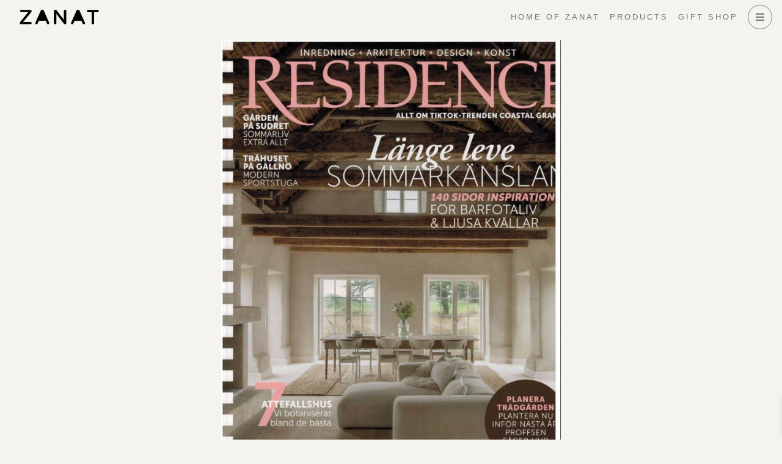

--- FILE ---
content_type: text/css
request_url: https://zanat.org/wp-content/uploads/elementor/css/post-78.css?ver=1764445189
body_size: 1143
content:
.elementor-78 .elementor-element.elementor-element-c6b4477{--display:flex;--flex-direction:column;--container-widget-width:calc( ( 1 - var( --container-widget-flex-grow ) ) * 100% );--container-widget-height:initial;--container-widget-flex-grow:0;--container-widget-align-self:initial;--justify-content:center;--align-items:center;--gap:8px 8px;--background-transition:0.3s;--margin-block-start:0px;--margin-block-end:0px;--margin-inline-start:0px;--margin-inline-end:0px;--padding-block-start:0px;--padding-block-end:0px;--padding-inline-start:0px;--padding-inline-end:0px;--z-index:11;}.elementor-78 .elementor-element.elementor-element-0e51a4e .elementor-icon-wrapper{text-align:center;}.elementor-78 .elementor-element.elementor-element-0e51a4e.elementor-view-stacked .elementor-icon{background-color:#00000080;color:#54595F00;}.elementor-78 .elementor-element.elementor-element-0e51a4e.elementor-view-framed .elementor-icon, .elementor-78 .elementor-element.elementor-element-0e51a4e.elementor-view-default .elementor-icon{color:#00000080;border-color:#00000080;}.elementor-78 .elementor-element.elementor-element-0e51a4e.elementor-view-framed .elementor-icon, .elementor-78 .elementor-element.elementor-element-0e51a4e.elementor-view-default .elementor-icon svg{fill:#00000080;}.elementor-78 .elementor-element.elementor-element-0e51a4e.elementor-view-framed .elementor-icon{background-color:#54595F00;}.elementor-78 .elementor-element.elementor-element-0e51a4e.elementor-view-stacked .elementor-icon svg{fill:#54595F00;}.elementor-78 .elementor-element.elementor-element-0e51a4e.elementor-view-stacked .elementor-icon:hover{background-color:#000000E6;}.elementor-78 .elementor-element.elementor-element-0e51a4e.elementor-view-framed .elementor-icon:hover, .elementor-78 .elementor-element.elementor-element-0e51a4e.elementor-view-default .elementor-icon:hover{color:#000000E6;border-color:#000000E6;}.elementor-78 .elementor-element.elementor-element-0e51a4e.elementor-view-framed .elementor-icon:hover, .elementor-78 .elementor-element.elementor-element-0e51a4e.elementor-view-default .elementor-icon:hover svg{fill:#000000E6;}.elementor-78 .elementor-element.elementor-element-0e51a4e .elementor-icon{font-size:16px;padding:11px;border-width:1px 1px 1px 1px;}.elementor-78 .elementor-element.elementor-element-0e51a4e .elementor-icon svg{height:16px;}.elementor-78 .elementor-element.elementor-element-0e51a4e{z-index:0;}.elementor-78 .elementor-element.elementor-element-0bd6005{--display:flex;--gap:8px 8px;--background-transition:0.3s;--margin-block-start:0px;--margin-block-end:0px;--margin-inline-start:0px;--margin-inline-end:0px;--padding-block-start:0px;--padding-block-end:0px;--padding-inline-start:0px;--padding-inline-end:0px;}.elementor-78 .elementor-element.elementor-element-82de6fe .elementor-icon-wrapper{text-align:center;}.elementor-78 .elementor-element.elementor-element-82de6fe.elementor-view-stacked .elementor-icon{background-color:#00000080;color:#54595F00;}.elementor-78 .elementor-element.elementor-element-82de6fe.elementor-view-framed .elementor-icon, .elementor-78 .elementor-element.elementor-element-82de6fe.elementor-view-default .elementor-icon{color:#00000080;border-color:#00000080;}.elementor-78 .elementor-element.elementor-element-82de6fe.elementor-view-framed .elementor-icon, .elementor-78 .elementor-element.elementor-element-82de6fe.elementor-view-default .elementor-icon svg{fill:#00000080;}.elementor-78 .elementor-element.elementor-element-82de6fe.elementor-view-framed .elementor-icon{background-color:#54595F00;}.elementor-78 .elementor-element.elementor-element-82de6fe.elementor-view-stacked .elementor-icon svg{fill:#54595F00;}.elementor-78 .elementor-element.elementor-element-82de6fe.elementor-view-stacked .elementor-icon:hover{background-color:#000000E6;}.elementor-78 .elementor-element.elementor-element-82de6fe.elementor-view-framed .elementor-icon:hover, .elementor-78 .elementor-element.elementor-element-82de6fe.elementor-view-default .elementor-icon:hover{color:#000000E6;border-color:#000000E6;}.elementor-78 .elementor-element.elementor-element-82de6fe.elementor-view-framed .elementor-icon:hover, .elementor-78 .elementor-element.elementor-element-82de6fe.elementor-view-default .elementor-icon:hover svg{fill:#000000E6;}.elementor-78 .elementor-element.elementor-element-82de6fe .elementor-icon{font-size:16px;padding:11px;border-width:1px 1px 1px 1px;}.elementor-78 .elementor-element.elementor-element-82de6fe .elementor-icon svg{height:16px;}.elementor-78 .elementor-element.elementor-element-82de6fe{z-index:0;}.elementor-78 .elementor-element.elementor-element-d42a664 > .elementor-container{min-height:56px;}.elementor-78 .elementor-element.elementor-element-d42a664 > .elementor-container > .elementor-row > .elementor-column > .elementor-column-wrap > .elementor-widget-wrap{align-content:center;align-items:center;}.elementor-78 .elementor-element.elementor-element-d42a664 .elementor-repeater-item-f334909.jet-parallax-section__layout .jet-parallax-section__image{background-size:auto;}.elementor-bc-flex-widget .elementor-78 .elementor-element.elementor-element-4407c4c.elementor-column .elementor-column-wrap{align-items:center;}.elementor-78 .elementor-element.elementor-element-4407c4c.elementor-column.elementor-element[data-element_type="column"] > .elementor-column-wrap.elementor-element-populated > .elementor-widget-wrap{align-content:center;align-items:center;}.elementor-78 .elementor-element.elementor-element-4407c4c.elementor-column > .elementor-column-wrap > .elementor-widget-wrap{justify-content:space-between;}.elementor-78 .elementor-element.elementor-element-4407c4c > .elementor-column-wrap > .elementor-widget-wrap > .elementor-widget:not(.elementor-widget__width-auto):not(.elementor-widget__width-initial):not(:last-child):not(.elementor-absolute){margin-bottom:0px;}.elementor-78 .elementor-element.elementor-element-4407c4c > .elementor-element-populated > .elementor-widget-wrap{padding:0px 64px 0px 32px;}.elementor-78 .elementor-element.elementor-element-9c359e8{text-align:left;width:auto;max-width:auto;}.elementor-78 .elementor-element.elementor-element-9c359e8 img{width:130px;}.elementor-78 .elementor-element.elementor-element-462da8a .elementor-nav-menu .elementor-item{font-size:0.8rem;font-weight:normal;text-transform:uppercase;line-height:1em;letter-spacing:3px;}.elementor-78 .elementor-element.elementor-element-462da8a .elementor-nav-menu--main .elementor-item{color:var( --e-global-color-text );fill:var( --e-global-color-text );padding-left:8px;padding-right:8px;}.elementor-78 .elementor-element.elementor-element-462da8a .elementor-nav-menu--main .elementor-item:hover,
					.elementor-78 .elementor-element.elementor-element-462da8a .elementor-nav-menu--main .elementor-item.elementor-item-active,
					.elementor-78 .elementor-element.elementor-element-462da8a .elementor-nav-menu--main .elementor-item.highlighted,
					.elementor-78 .elementor-element.elementor-element-462da8a .elementor-nav-menu--main .elementor-item:focus{color:var( --e-global-color-secondary );fill:var( --e-global-color-secondary );}.elementor-78 .elementor-element.elementor-element-462da8a{--e-nav-menu-horizontal-menu-item-margin:calc( 0px / 2 );width:auto;max-width:auto;}.elementor-78 .elementor-element.elementor-element-462da8a .elementor-nav-menu--main:not(.elementor-nav-menu--layout-horizontal) .elementor-nav-menu > li:not(:last-child){margin-bottom:0px;}.elementor-78 .elementor-element.elementor-element-462da8a.elementor-element{--flex-grow:0;--flex-shrink:0;}.elementor-78 .elementor-element.elementor-element-d42a664:not(.elementor-motion-effects-element-type-background), .elementor-78 .elementor-element.elementor-element-d42a664 > .elementor-motion-effects-container > .elementor-motion-effects-layer{background-color:var( --e-global-color-971c47c );}.elementor-78 .elementor-element.elementor-element-d42a664{transition:background 0.3s, border 0.3s, border-radius 0.3s, box-shadow 0.3s;margin-top:0px;margin-bottom:0px;padding:0px 0px 0px 0px;z-index:10;}.elementor-78 .elementor-element.elementor-element-d42a664 > .elementor-background-overlay{transition:background 0.3s, border-radius 0.3s, opacity 0.3s;}@media(max-width:767px){.elementor-78 .elementor-element.elementor-element-d42a664 > .elementor-container{min-height:72px;}.elementor-78 .elementor-element.elementor-element-4407c4c.elementor-column > .elementor-column-wrap > .elementor-widget-wrap{justify-content:space-between;}.elementor-78 .elementor-element.elementor-element-4407c4c > .elementor-element-populated > .elementor-widget-wrap{padding:0rem 1rem 0rem 1rem;}.elementor-78 .elementor-element.elementor-element-9c359e8 img{width:90px;}.elementor-78 .elementor-element.elementor-element-462da8a .elementor-nav-menu .elementor-item{font-size:12px;letter-spacing:1.1px;}.elementor-78 .elementor-element.elementor-element-462da8a > .elementor-widget-container{padding:0px 0px 0px 0px;}}/* Start custom CSS for icon, class: .elementor-element-0e51a4e */.elementor-78 .elementor-element.elementor-element-0e51a4e{
    margin: 0;
    padding: 0;
    line-height: 0;
}/* End custom CSS */
/* Start custom CSS for icon, class: .elementor-element-82de6fe */.elementor-78 .elementor-element.elementor-element-82de6fe{
    margin: 0;
    padding: 0;
    line-height: 0;
}/* End custom CSS */
/* Start custom CSS for icon, class: .elementor-element-82de6fe */.elementor-78 .elementor-element.elementor-element-82de6fe{
    margin: 0;
    padding: 0;
    line-height: 0;
}/* End custom CSS */
/* Start custom CSS for icon, class: .elementor-element-82de6fe */.elementor-78 .elementor-element.elementor-element-82de6fe{
    margin: 0;
    padding: 0;
    line-height: 0;
}/* End custom CSS */
/* Start custom CSS for icon, class: .elementor-element-82de6fe */.elementor-78 .elementor-element.elementor-element-82de6fe{
    margin: 0;
    padding: 0;
    line-height: 0;
}/* End custom CSS */
/* Start custom CSS for icon, class: .elementor-element-82de6fe */.elementor-78 .elementor-element.elementor-element-82de6fe{
    margin: 0;
    padding: 0;
    line-height: 0;
}/* End custom CSS */
/* Start custom CSS for container, class: .elementor-element-c6b4477 */.elementor-78 .elementor-element.elementor-element-c6b4477 {
    width: auto;
    position: fixed;
    top: 8px;
    right: 16px;
}

@media screen and (max-width:767px) {
    .elementor-78 .elementor-element.elementor-element-c6b4477 {
        top:auto;
        bottom: 12px;
        right: 16px;
        height:auto;
    }
}/* End custom CSS */
/* Start custom CSS for nav-menu, class: .elementor-element-462da8a */@media screen and (max-width: 576px) {
    .elementor-78 .elementor-element.elementor-element-462da8a .home-of-zanat {
        display: none;
    }
}/* End custom CSS */
/* Start custom CSS for nav-menu, class: .elementor-element-462da8a */@media screen and (max-width: 576px) {
    .elementor-78 .elementor-element.elementor-element-462da8a .home-of-zanat {
        display: none;
    }
}/* End custom CSS */

--- FILE ---
content_type: text/css
request_url: https://zanat.org/wp-content/uploads/elementor/css/post-218.css?ver=1764445192
body_size: 1460
content:
.elementor-218 .elementor-element.elementor-element-fa82b08{--display:flex;--flex-direction:row;--container-widget-width:calc( ( 1 - var( --container-widget-flex-grow ) ) * 100% );--container-widget-height:100%;--container-widget-flex-grow:1;--container-widget-align-self:stretch;--justify-content:space-between;--align-items:center;--gap:20px 20px;--background-transition:0.3s;--padding-block-start:2rem;--padding-block-end:1rem;--padding-inline-start:0rem;--padding-inline-end:0rem;}.elementor-218 .elementor-element.elementor-element-fa82b08 .elementor-repeater-item-c71d343.jet-parallax-section__layout .jet-parallax-section__image{background-size:auto;}.elementor-218 .elementor-element.elementor-element-9ac0b96{--display:flex;--background-transition:0.3s;--padding-block-start:0rem;--padding-block-end:0rem;--padding-inline-start:2rem;--padding-inline-end:1rem;}.elementor-218 .elementor-element.elementor-element-49cfa99 .elementor-search-form__container{min-height:40px;}.elementor-218 .elementor-element.elementor-element-49cfa99 .elementor-search-form__submit{min-width:calc( 1 * 40px );--e-search-form-submit-text-color:var( --e-global-color-text );background-color:var( --e-global-color-582a8a7 );--e-search-form-submit-icon-size:16px;}body:not(.rtl) .elementor-218 .elementor-element.elementor-element-49cfa99 .elementor-search-form__icon{padding-left:calc(40px / 3);}body.rtl .elementor-218 .elementor-element.elementor-element-49cfa99 .elementor-search-form__icon{padding-right:calc(40px / 3);}.elementor-218 .elementor-element.elementor-element-49cfa99 .elementor-search-form__input, .elementor-218 .elementor-element.elementor-element-49cfa99.elementor-search-form--button-type-text .elementor-search-form__submit{padding-left:calc(40px / 3);padding-right:calc(40px / 3);}.elementor-218 .elementor-element.elementor-element-49cfa99:not(.elementor-search-form--skin-full_screen) .elementor-search-form__container{background-color:#02010100;border-color:var( --e-global-color-text );border-width:1px 1px 1px 1px;border-radius:0px;}.elementor-218 .elementor-element.elementor-element-49cfa99.elementor-search-form--skin-full_screen input[type="search"].elementor-search-form__input{background-color:#02010100;border-color:var( --e-global-color-text );border-width:1px 1px 1px 1px;border-radius:0px;}.elementor-218 .elementor-element.elementor-element-67dadbe{--display:flex;--gap:8px 8px;--background-transition:0.3s;--padding-block-start:0rem;--padding-block-end:0rem;--padding-inline-start:0rem;--padding-inline-end:0rem;}.elementor-218 .elementor-element.elementor-element-30548f1 .jet-download, .elementor-218 .elementor-element.elementor-element-30548f1 .jet-download__text{text-align:left;}.elementor-218 .elementor-element.elementor-element-30548f1 .jet-download__icon{font-size:12px;color:var( --e-global-color-text );}.elementor-218 .elementor-element.elementor-element-30548f1 .jet-download{background-color:#02010100;padding:12px 16px 12px 16px;border-style:solid;border-width:1px 1px 1px 1px;border-color:var( --e-global-color-text );border-radius:32px 32px 32px 32px;}.elementor-218 .elementor-element.elementor-element-30548f1 .jet-download__label{color:var( --e-global-color-text );}.elementor-218 .elementor-element.elementor-element-30548f1  .jet-download__label{font-size:0.75rem;font-weight:normal;text-transform:uppercase;line-height:1em;letter-spacing:1.5px;}.elementor-218 .elementor-element.elementor-element-30548f1 .jet-download__sub-label{color:var( --e-global-color-text );}.elementor-218 .elementor-element.elementor-element-30548f1 .jet-download:hover{border-style:solid;border-width:1px 1px 1px 1px;border-color:var( --e-global-color-primary );border-radius:32px 32px 32px 32px;}.elementor-218 .elementor-element.elementor-element-30548f1 .jet-download:hover .jet-download__label{color:var( --e-global-color-primary );}.elementor-218 .elementor-element.elementor-element-b499d09{--display:flex;--background-transition:0.3s;--padding-block-start:0rem;--padding-block-end:0rem;--padding-inline-start:1rem;--padding-inline-end:2rem;}body.rtl .elementor-218 .elementor-element.elementor-element-d0ad190 .elementor-labels-inline .elementor-field-group > label{padding-left:0px;}body:not(.rtl) .elementor-218 .elementor-element.elementor-element-d0ad190 .elementor-labels-inline .elementor-field-group > label{padding-right:0px;}body .elementor-218 .elementor-element.elementor-element-d0ad190 .elementor-labels-above .elementor-field-group > label{padding-bottom:0px;}.elementor-218 .elementor-element.elementor-element-d0ad190 .elementor-field-type-html{padding-bottom:0px;color:var( --e-global-color-text );font-family:var( --e-global-typography-text-font-family ), Sans-serif;font-size:var( --e-global-typography-text-font-size );font-weight:var( --e-global-typography-text-font-weight );line-height:var( --e-global-typography-text-line-height );}.elementor-218 .elementor-element.elementor-element-d0ad190 .elementor-field-group:not(.elementor-field-type-upload) .elementor-field:not(.elementor-select-wrapper){background-color:#FFFFFF00;border-color:var( --e-global-color-text );border-width:1px 0px 1px 1px;border-radius:0px 0px 0px 0px;}.elementor-218 .elementor-element.elementor-element-d0ad190 .elementor-field-group .elementor-select-wrapper select{background-color:#FFFFFF00;border-color:var( --e-global-color-text );border-width:1px 0px 1px 1px;border-radius:0px 0px 0px 0px;}.elementor-218 .elementor-element.elementor-element-d0ad190 .elementor-field-group .elementor-select-wrapper::before{color:var( --e-global-color-text );}.elementor-218 .elementor-element.elementor-element-d0ad190 .elementor-button{font-size:0.75rem;font-weight:normal;text-transform:uppercase;line-height:1em;letter-spacing:3px;border-style:solid;border-width:1px 1px 1px 1px;border-radius:0px 0px 0px 0px;padding:0px 0px 0px 0px;}.elementor-218 .elementor-element.elementor-element-d0ad190 .e-form__buttons__wrapper__button-next{background-color:#02010100;color:var( --e-global-color-text );}.elementor-218 .elementor-element.elementor-element-d0ad190 .elementor-button[type="submit"]{background-color:#02010100;color:var( --e-global-color-text );}.elementor-218 .elementor-element.elementor-element-d0ad190 .elementor-button[type="submit"] svg *{fill:var( --e-global-color-text );}.elementor-218 .elementor-element.elementor-element-d0ad190 .e-form__buttons__wrapper__button-previous{color:#ffffff;}.elementor-218 .elementor-element.elementor-element-d0ad190 .e-form__buttons__wrapper__button-next:hover{color:var( --e-global-color-primary );}.elementor-218 .elementor-element.elementor-element-d0ad190 .elementor-button[type="submit"]:hover{color:var( --e-global-color-primary );}.elementor-218 .elementor-element.elementor-element-d0ad190 .elementor-button[type="submit"]:hover svg *{fill:var( --e-global-color-primary );}.elementor-218 .elementor-element.elementor-element-d0ad190 .e-form__buttons__wrapper__button-previous:hover{color:#ffffff;}.elementor-218 .elementor-element.elementor-element-d0ad190 .elementor-message{font-family:var( --e-global-typography-text-font-family ), Sans-serif;font-size:var( --e-global-typography-text-font-size );font-weight:var( --e-global-typography-text-font-weight );line-height:var( --e-global-typography-text-line-height );}.elementor-218 .elementor-element.elementor-element-d0ad190{--e-form-steps-indicators-spacing:20px;--e-form-steps-indicator-padding:30px;--e-form-steps-indicator-inactive-secondary-color:#ffffff;--e-form-steps-indicator-active-secondary-color:#ffffff;--e-form-steps-indicator-completed-secondary-color:#ffffff;--e-form-steps-divider-width:1px;--e-form-steps-divider-gap:10px;}.elementor-218 .elementor-element.elementor-element-cc3f2a9{--display:flex;--flex-direction:row;--container-widget-width:calc( ( 1 - var( --container-widget-flex-grow ) ) * 100% );--container-widget-height:100%;--container-widget-flex-grow:1;--container-widget-align-self:stretch;--justify-content:space-between;--align-items:center;--gap:20px 20px;--background-transition:0.3s;--padding-block-start:1rem;--padding-block-end:1rem;--padding-inline-start:0rem;--padding-inline-end:0rem;}.elementor-218 .elementor-element.elementor-element-cc3f2a9 .elementor-repeater-item-c71d343.jet-parallax-section__layout .jet-parallax-section__image{background-size:auto;}.elementor-218 .elementor-element.elementor-element-90f537b{--display:flex;--gap:8px 8px;--background-transition:0.3s;--padding-block-start:0rem;--padding-block-end:0rem;--padding-inline-start:2rem;--padding-inline-end:2rem;}.elementor-218 .elementor-element.elementor-element-bfc48de .jet-download, .elementor-218 .elementor-element.elementor-element-bfc48de .jet-download__text{text-align:left;}.elementor-218 .elementor-element.elementor-element-bfc48de .jet-download__icon{font-size:12px;color:var( --e-global-color-text );}.elementor-218 .elementor-element.elementor-element-bfc48de .jet-download{background-color:#02010100;padding:12px 16px 12px 16px;border-style:solid;border-width:1px 1px 1px 1px;border-color:var( --e-global-color-text );border-radius:32px 32px 32px 32px;}.elementor-218 .elementor-element.elementor-element-bfc48de .jet-download__label{color:var( --e-global-color-text );}.elementor-218 .elementor-element.elementor-element-bfc48de  .jet-download__label{font-size:0.75rem;font-weight:normal;text-transform:uppercase;line-height:1em;letter-spacing:1.5px;}.elementor-218 .elementor-element.elementor-element-bfc48de .jet-download__sub-label{color:var( --e-global-color-text );}.elementor-218 .elementor-element.elementor-element-bfc48de .jet-download:hover{border-style:solid;border-width:1px 1px 1px 1px;border-color:var( --e-global-color-primary );border-radius:32px 32px 32px 32px;}.elementor-218 .elementor-element.elementor-element-bfc48de .jet-download:hover .jet-download__label{color:var( --e-global-color-primary );}.elementor-218 .elementor-element.elementor-element-06e8cad .elementor-repeater-item-c71d343.jet-parallax-section__layout .jet-parallax-section__image{background-size:auto;}.elementor-218 .elementor-element.elementor-element-b31c98f > .elementor-element-populated > .elementor-widget-wrap{padding:0rem 2rem 0rem 2rem;}.elementor-218 .elementor-element.elementor-element-1dcd3b4{--divider-border-style:solid;--divider-color:var( --e-global-color-text );--divider-border-width:1px;}.elementor-218 .elementor-element.elementor-element-1dcd3b4 .elementor-divider-separator{width:100%;}.elementor-218 .elementor-element.elementor-element-1dcd3b4 .elementor-divider{padding-top:15px;padding-bottom:15px;}.elementor-218 .elementor-element.elementor-element-bd73a2e .elementor-repeater-item-c293b41.jet-parallax-section__layout .jet-parallax-section__image{background-size:auto;}.elementor-218 .elementor-element.elementor-element-9e58d86 > .elementor-element-populated > .elementor-widget-wrap{padding:0rem 1rem 0rem 1rem;}.elementor-218 .elementor-element.elementor-element-7eb4351 .elementor-menu-toggle{margin:0 auto;}.elementor-218 .elementor-element.elementor-element-7eb4351 .elementor-nav-menu .elementor-item{font-size:12px;}.elementor-218 .elementor-element.elementor-element-7eb4351 .elementor-nav-menu--main .elementor-item{padding-left:6px;padding-right:6px;}.elementor-218 .elementor-element.elementor-element-bd73a2e{padding:0rem 2rem 0rem 2rem;}.elementor-218 .elementor-element.elementor-element-e722ce9 .elementor-repeater-item-c71d343.jet-parallax-section__layout .jet-parallax-section__image{background-size:auto;}.elementor-218 .elementor-element.elementor-element-bbb8927 > .elementor-element-populated > .elementor-widget-wrap{padding:0rem 2rem 0rem 2rem;}.elementor-218 .elementor-element.elementor-element-06c3716{--divider-border-style:solid;--divider-color:var( --e-global-color-text );--divider-border-width:1px;}.elementor-218 .elementor-element.elementor-element-06c3716 .elementor-divider-separator{width:100%;}.elementor-218 .elementor-element.elementor-element-06c3716 .elementor-divider{padding-top:15px;padding-bottom:15px;}.elementor-218 .elementor-element.elementor-element-2cf99f2 .elementor-repeater-item-c293b41.jet-parallax-section__layout .jet-parallax-section__image{background-size:auto;}.elementor-218 .elementor-element.elementor-element-b917bd0 > .elementor-element-populated > .elementor-widget-wrap{padding:0rem 2rem 0rem 2rem;}.elementor-218 .elementor-element.elementor-element-ef4f1ed{text-align:center;}.elementor-218 .elementor-element.elementor-element-ef4f1ed .elementor-heading-title{font-size:12px;}.elementor-218 .elementor-element.elementor-element-6817c0e{text-align:center;font-size:var( --e-global-typography-0dfd557-font-size );line-height:var( --e-global-typography-0dfd557-line-height );letter-spacing:var( --e-global-typography-0dfd557-letter-spacing );word-spacing:var( --e-global-typography-0dfd557-word-spacing );}.elementor-218 .elementor-element.elementor-element-2cf99f2{padding:1rem 0rem 3rem 0rem;}@media(max-width:1024px) and (min-width:768px){.elementor-218 .elementor-element.elementor-element-9ac0b96{--width:50%;}.elementor-218 .elementor-element.elementor-element-67dadbe{--width:100%;}.elementor-218 .elementor-element.elementor-element-b499d09{--width:50%;}.elementor-218 .elementor-element.elementor-element-90f537b{--width:100%;}}@media(max-width:1024px){.elementor-218 .elementor-element.elementor-element-9ac0b96{--padding-block-start:1rem;--padding-block-end:1rem;--padding-inline-start:2rem;--padding-inline-end:1rem;}.elementor-218 .elementor-element.elementor-element-67dadbe{--padding-block-start:0rem;--padding-block-end:0rem;--padding-inline-start:2rem;--padding-inline-end:2rem;}.elementor-218 .elementor-element.elementor-element-b499d09{--padding-block-start:1rem;--padding-block-end:1rem;--padding-inline-start:1rem;--padding-inline-end:2rem;}.elementor-218 .elementor-element.elementor-element-d0ad190 .elementor-field-type-html{font-size:var( --e-global-typography-text-font-size );line-height:var( --e-global-typography-text-line-height );}.elementor-218 .elementor-element.elementor-element-d0ad190 .elementor-message{font-size:var( --e-global-typography-text-font-size );line-height:var( --e-global-typography-text-line-height );}.elementor-218 .elementor-element.elementor-element-90f537b{--padding-block-start:0rem;--padding-block-end:0rem;--padding-inline-start:2rem;--padding-inline-end:2rem;}.elementor-218 .elementor-element.elementor-element-6817c0e{font-size:var( --e-global-typography-0dfd557-font-size );line-height:var( --e-global-typography-0dfd557-line-height );letter-spacing:var( --e-global-typography-0dfd557-letter-spacing );word-spacing:var( --e-global-typography-0dfd557-word-spacing );}}@media(max-width:767px){.elementor-218 .elementor-element.elementor-element-9ac0b96{--padding-block-start:1rem;--padding-block-end:0rem;--padding-inline-start:1rem;--padding-inline-end:1rem;}.elementor-218 .elementor-element.elementor-element-67dadbe{--padding-block-start:0rem;--padding-block-end:0rem;--padding-inline-start:1rem;--padding-inline-end:1rem;}.elementor-218 .elementor-element.elementor-element-b499d09{--padding-block-start:1rem;--padding-block-end:1rem;--padding-inline-start:1rem;--padding-inline-end:1rem;}.elementor-218 .elementor-element.elementor-element-d0ad190 .elementor-field-type-html{font-size:var( --e-global-typography-text-font-size );line-height:var( --e-global-typography-text-line-height );}.elementor-218 .elementor-element.elementor-element-d0ad190 .elementor-message{font-size:var( --e-global-typography-text-font-size );line-height:var( --e-global-typography-text-line-height );}.elementor-218 .elementor-element.elementor-element-90f537b{--padding-block-start:0rem;--padding-block-end:0rem;--padding-inline-start:1rem;--padding-inline-end:1rem;}.elementor-218 .elementor-element.elementor-element-bfc48de .jet-download, .elementor-218 .elementor-element.elementor-element-bfc48de .jet-download__text{text-align:center;}.elementor-218 .elementor-element.elementor-element-6817c0e{font-size:var( --e-global-typography-0dfd557-font-size );line-height:var( --e-global-typography-0dfd557-line-height );letter-spacing:var( --e-global-typography-0dfd557-letter-spacing );word-spacing:var( --e-global-typography-0dfd557-word-spacing );}}/* Start custom CSS for text-editor, class: .elementor-element-6817c0e */.elementor-218 .elementor-element.elementor-element-6817c0e p{
    line-height: 1.2em;
}/* End custom CSS */
/* Start custom CSS for text-editor, class: .elementor-element-6817c0e */.elementor-218 .elementor-element.elementor-element-6817c0e p{
    line-height: 1.2em;
}/* End custom CSS */

--- FILE ---
content_type: text/css
request_url: https://zanat.org/wp-content/uploads/elementor/css/post-255.css?ver=1764445318
body_size: 492
content:
.elementor-255 .elementor-element.elementor-element-d9549fb > .elementor-container{max-width:576px;}.elementor-255 .elementor-element.elementor-element-d9549fb .elementor-repeater-item-0a26338.jet-parallax-section__layout .jet-parallax-section__image{background-size:auto;}.elementor-255 .elementor-element.elementor-element-506ff6f > .elementor-column-wrap > .elementor-widget-wrap > .elementor-widget:not(.elementor-widget__width-auto):not(.elementor-widget__width-initial):not(:last-child):not(.elementor-absolute){margin-bottom:16px;}.elementor-255 .elementor-element.elementor-element-e8c3d54{text-align:left;}.elementor-255 .elementor-element.elementor-element-ff1bd7b .elementor-heading-title{font-size:1.68rem;font-weight:normal;line-height:1.2em;}.elementor-255 .elementor-element.elementor-element-2a4a52b .elementor-icon-list-icon{width:14px;}.elementor-255 .elementor-element.elementor-element-2a4a52b .elementor-icon-list-icon i{font-size:14px;}.elementor-255 .elementor-element.elementor-element-2a4a52b .elementor-icon-list-icon svg{--e-icon-list-icon-size:14px;}.elementor-255 .elementor-element.elementor-element-2a4a52b .elementor-icon-list-text, .elementor-255 .elementor-element.elementor-element-2a4a52b .elementor-icon-list-text a{color:var( --e-global-color-text );}.elementor-255 .elementor-element.elementor-element-2a4a52b .elementor-icon-list-item{font-size:var( --e-global-typography-958e702-font-size );line-height:var( --e-global-typography-958e702-line-height );letter-spacing:var( --e-global-typography-958e702-letter-spacing );word-spacing:var( --e-global-typography-958e702-word-spacing );}.elementor-255 .elementor-element.elementor-element-3105393{color:var( --e-global-color-text );}.elementor-255 .elementor-element.elementor-global-2155{--alignment:center;--grid-side-margin:10px;--grid-column-gap:10px;--grid-row-gap:10px;--grid-bottom-margin:10px;--e-share-buttons-primary-color:var( --e-global-color-text );--e-share-buttons-secondary-color:var( --e-global-color-971c47c );}.elementor-255 .elementor-element.elementor-global-2155 .elementor-share-btn{font-size:calc(0.75px * 10);}.elementor-255 .elementor-element.elementor-global-2155 .elementor-share-btn__icon{--e-share-buttons-icon-size:2em;}.elementor-255 .elementor-element.elementor-global-2155 .elementor-share-btn:hover{--e-share-buttons-primary-color:var( --e-global-color-secondary );--e-share-buttons-secondary-color:var( --e-global-color-971c47c );}.elementor-255 .elementor-element.elementor-global-2155 > .elementor-widget-container{padding:1rem 0rem 0rem 0rem;border-style:solid;border-width:1px 0px 0px 0px;border-color:var( --e-global-color-text );}.elementor-255 .elementor-element.elementor-element-d223564{text-align:center;}.elementor-255 .elementor-element.elementor-element-d223564 .elementor-heading-title{font-size:var( --e-global-typography-5308807-font-size );font-weight:var( --e-global-typography-5308807-font-weight );text-transform:var( --e-global-typography-5308807-text-transform );line-height:var( --e-global-typography-5308807-line-height );letter-spacing:var( --e-global-typography-5308807-letter-spacing );word-spacing:var( --e-global-typography-5308807-word-spacing );}.elementor-255 .elementor-element.elementor-element-d223564 > .elementor-widget-container{padding:3rem 0rem 0rem 0rem;}.elementor-255 .elementor-element.elementor-element-c0c1ff9 .post-navigation__arrow-wrapper{color:var( --e-global-color-text );font-size:16px;}body:not(.rtl) .elementor-255 .elementor-element.elementor-element-c0c1ff9 .post-navigation__arrow-prev{padding-right:8px;}body:not(.rtl) .elementor-255 .elementor-element.elementor-element-c0c1ff9 .post-navigation__arrow-next{padding-left:8px;}body.rtl .elementor-255 .elementor-element.elementor-element-c0c1ff9 .post-navigation__arrow-prev{padding-left:8px;}body.rtl .elementor-255 .elementor-element.elementor-element-c0c1ff9 .post-navigation__arrow-next{padding-right:8px;}.elementor-255 .elementor-element.elementor-element-c0c1ff9 .elementor-post-navigation__separator{background-color:var( --e-global-color-text );width:1px;}.elementor-255 .elementor-element.elementor-element-c0c1ff9 .elementor-post-navigation{color:var( --e-global-color-text );border-top-width:1px;border-bottom-width:1px;}.elementor-255 .elementor-element.elementor-element-c0c1ff9 .elementor-post-navigation__next.elementor-post-navigation__link{width:calc(50% - (1px / 2));}.elementor-255 .elementor-element.elementor-element-c0c1ff9 .elementor-post-navigation__prev.elementor-post-navigation__link{width:calc(50% - (1px / 2));}@media(max-width:1024px){.elementor-255 .elementor-element.elementor-element-2a4a52b .elementor-icon-list-item{font-size:var( --e-global-typography-958e702-font-size );line-height:var( --e-global-typography-958e702-line-height );letter-spacing:var( --e-global-typography-958e702-letter-spacing );word-spacing:var( --e-global-typography-958e702-word-spacing );} .elementor-255 .elementor-element.elementor-global-2155{--grid-side-margin:10px;--grid-column-gap:10px;--grid-row-gap:10px;--grid-bottom-margin:10px;}.elementor-255 .elementor-element.elementor-element-d223564 .elementor-heading-title{font-size:var( --e-global-typography-5308807-font-size );line-height:var( --e-global-typography-5308807-line-height );letter-spacing:var( --e-global-typography-5308807-letter-spacing );word-spacing:var( --e-global-typography-5308807-word-spacing );}}@media(max-width:767px){.elementor-255 .elementor-element.elementor-element-2a4a52b .elementor-icon-list-item{font-size:var( --e-global-typography-958e702-font-size );line-height:var( --e-global-typography-958e702-line-height );letter-spacing:var( --e-global-typography-958e702-letter-spacing );word-spacing:var( --e-global-typography-958e702-word-spacing );} .elementor-255 .elementor-element.elementor-global-2155{--grid-side-margin:10px;--grid-column-gap:10px;--grid-row-gap:10px;--grid-bottom-margin:10px;}.elementor-255 .elementor-element.elementor-element-d223564 .elementor-heading-title{font-size:var( --e-global-typography-5308807-font-size );line-height:var( --e-global-typography-5308807-line-height );letter-spacing:var( --e-global-typography-5308807-letter-spacing );word-spacing:var( --e-global-typography-5308807-word-spacing );}}

--- FILE ---
content_type: text/css
request_url: https://zanat.org/wp-content/uploads/elementor/css/post-10543.css?ver=1764445189
body_size: 70
content:
.elementor-10543 .elementor-element.elementor-element-7fdd4d2:not(.elementor-motion-effects-element-type-background), .elementor-10543 .elementor-element.elementor-element-7fdd4d2 > .elementor-motion-effects-container > .elementor-motion-effects-layer{background-color:var( --e-global-color-971c47c );}.elementor-10543 .elementor-element.elementor-element-7fdd4d2{transition:background 0.3s, border 0.3s, border-radius 0.3s, box-shadow 0.3s;padding:3rem 3rem 3rem 3rem;}.elementor-10543 .elementor-element.elementor-element-7fdd4d2 > .elementor-background-overlay{transition:background 0.3s, border-radius 0.3s, opacity 0.3s;}.elementor-10543 .elementor-element.elementor-element-54dd8f7 .elementor-field-group{margin-bottom:10px;}.elementor-10543 .elementor-element.elementor-element-54dd8f7 .elementor-form-fields-wrapper{margin-bottom:-10px;}body .elementor-10543 .elementor-element.elementor-element-54dd8f7 .elementor-field-group > label{padding-bottom:0px;}.elementor-10543 .elementor-element.elementor-element-54dd8f7 .elementor-field-group .elementor-field:not(.elementor-select-wrapper){background-color:#ffffff;}.elementor-10543 .elementor-element.elementor-element-54dd8f7 .elementor-field-group .elementor-select-wrapper select{background-color:#ffffff;}#elementor-popup-modal-10543 .dialog-message{width:360px;height:auto;}#elementor-popup-modal-10543{justify-content:center;align-items:center;pointer-events:all;background-color:rgba(0,0,0,.8);}#elementor-popup-modal-10543 .dialog-close-button{display:flex;}#elementor-popup-modal-10543 .dialog-widget-content{box-shadow:2px 8px 23px 3px rgba(0,0,0,0.2);}

--- FILE ---
content_type: text/css
request_url: https://zanat.org/wp-content/uploads/elementor/css/post-1271.css?ver=1764445189
body_size: 830
content:
.elementor-1271 .elementor-element.elementor-element-d273f5b .elementor-repeater-item-b2caf56.jet-parallax-section__layout .jet-parallax-section__image{background-size:auto;}.elementor-1271 .elementor-element.elementor-element-908d197 > .elementor-column-wrap > .elementor-widget-wrap > .elementor-widget:not(.elementor-widget__width-auto):not(.elementor-widget__width-initial):not(:last-child):not(.elementor-absolute){margin-bottom:0px;}.elementor-1271 .elementor-element.elementor-element-908d197 > .elementor-element-populated{margin:0px 0px 0px 0px;--e-column-margin-right:0px;--e-column-margin-left:0px;}.elementor-1271 .elementor-element.elementor-element-908d197 > .elementor-element-populated > .elementor-widget-wrap{padding:0px 0px 0px 0px;}.elementor-1271 .elementor-element.elementor-element-6480edf{--display:flex;--background-transition:0.3s;--margin-block-start:0px;--margin-block-end:0px;--margin-inline-start:0px;--margin-inline-end:0px;--padding-block-start:2rem;--padding-block-end:2rem;--padding-inline-start:2rem;--padding-inline-end:2rem;}.elementor-1271 .elementor-element.elementor-element-329f85b{text-align:center;}.elementor-1271 .elementor-element.elementor-element-329f85b .elementor-heading-title{font-family:var( --e-global-typography-secondary-font-family ), Sans-serif;font-size:var( --e-global-typography-secondary-font-size );font-weight:var( --e-global-typography-secondary-font-weight );line-height:var( --e-global-typography-secondary-line-height );}.elementor-1271 .elementor-element.elementor-element-cb5e879 .elementor-field-group{padding-right:calc( 10px/2 );padding-left:calc( 10px/2 );margin-bottom:10px;}.elementor-1271 .elementor-element.elementor-element-cb5e879 .elementor-form-fields-wrapper{margin-left:calc( -10px/2 );margin-right:calc( -10px/2 );margin-bottom:-10px;}.elementor-1271 .elementor-element.elementor-element-cb5e879 .elementor-field-group.recaptcha_v3-bottomleft, .elementor-1271 .elementor-element.elementor-element-cb5e879 .elementor-field-group.recaptcha_v3-bottomright{margin-bottom:0;}body.rtl .elementor-1271 .elementor-element.elementor-element-cb5e879 .elementor-labels-inline .elementor-field-group > label{padding-left:0px;}body:not(.rtl) .elementor-1271 .elementor-element.elementor-element-cb5e879 .elementor-labels-inline .elementor-field-group > label{padding-right:0px;}body .elementor-1271 .elementor-element.elementor-element-cb5e879 .elementor-labels-above .elementor-field-group > label{padding-bottom:0px;}.elementor-1271 .elementor-element.elementor-element-cb5e879 .elementor-field-type-html{padding-bottom:0px;}.elementor-1271 .elementor-element.elementor-element-cb5e879 .elementor-field-group:not(.elementor-field-type-upload) .elementor-field:not(.elementor-select-wrapper){background-color:#ffffff;}.elementor-1271 .elementor-element.elementor-element-cb5e879 .elementor-field-group .elementor-select-wrapper select{background-color:#ffffff;}.elementor-1271 .elementor-element.elementor-element-cb5e879 .elementor-button{font-size:var( --e-global-typography-655d2b4-font-size );font-weight:var( --e-global-typography-655d2b4-font-weight );text-transform:var( --e-global-typography-655d2b4-text-transform );line-height:var( --e-global-typography-655d2b4-line-height );letter-spacing:var( --e-global-typography-655d2b4-letter-spacing );word-spacing:var( --e-global-typography-655d2b4-word-spacing );}.elementor-1271 .elementor-element.elementor-element-cb5e879 .e-form__buttons__wrapper__button-next{background-color:var( --e-global-color-primary );color:#ffffff;}.elementor-1271 .elementor-element.elementor-element-cb5e879 .elementor-button[type="submit"]{background-color:var( --e-global-color-primary );color:#ffffff;}.elementor-1271 .elementor-element.elementor-element-cb5e879 .elementor-button[type="submit"] svg *{fill:#ffffff;}.elementor-1271 .elementor-element.elementor-element-cb5e879 .e-form__buttons__wrapper__button-previous{color:#ffffff;}.elementor-1271 .elementor-element.elementor-element-cb5e879 .e-form__buttons__wrapper__button-next:hover{color:#ffffff;}.elementor-1271 .elementor-element.elementor-element-cb5e879 .elementor-button[type="submit"]:hover{color:#ffffff;}.elementor-1271 .elementor-element.elementor-element-cb5e879 .elementor-button[type="submit"]:hover svg *{fill:#ffffff;}.elementor-1271 .elementor-element.elementor-element-cb5e879 .e-form__buttons__wrapper__button-previous:hover{color:#ffffff;}.elementor-1271 .elementor-element.elementor-element-cb5e879{--e-form-steps-indicators-spacing:20px;--e-form-steps-indicator-padding:30px;--e-form-steps-indicator-inactive-secondary-color:#ffffff;--e-form-steps-indicator-active-secondary-color:#ffffff;--e-form-steps-indicator-completed-secondary-color:#ffffff;--e-form-steps-divider-width:1px;--e-form-steps-divider-gap:10px;}.elementor-1271 .elementor-element.elementor-element-a6e8a7c{text-align:center;}.elementor-1271 .elementor-element.elementor-element-a6e8a7c .elementor-heading-title{font-size:1rem;line-height:1.2em;}.elementor-1271 .elementor-element.elementor-element-d273f5b:not(.elementor-motion-effects-element-type-background), .elementor-1271 .elementor-element.elementor-element-d273f5b > .elementor-motion-effects-container > .elementor-motion-effects-layer{background-color:var( --e-global-color-971c47c );}.elementor-1271 .elementor-element.elementor-element-d273f5b{transition:background 0.3s, border 0.3s, border-radius 0.3s, box-shadow 0.3s;padding:0rem 0rem 0rem 0rem;}.elementor-1271 .elementor-element.elementor-element-d273f5b > .elementor-background-overlay{transition:background 0.3s, border-radius 0.3s, opacity 0.3s;}#elementor-popup-modal-1271 .dialog-message{width:576px;height:auto;}#elementor-popup-modal-1271{justify-content:center;align-items:center;pointer-events:all;background-color:rgba(0,0,0,.8);}#elementor-popup-modal-1271 .dialog-close-button{display:flex;}#elementor-popup-modal-1271 .dialog-widget-content{box-shadow:2px 8px 23px 3px rgba(0,0,0,0.2);}@media(max-width:1024px){.elementor-1271 .elementor-element.elementor-element-329f85b .elementor-heading-title{font-size:var( --e-global-typography-secondary-font-size );line-height:var( --e-global-typography-secondary-line-height );}.elementor-1271 .elementor-element.elementor-element-cb5e879 .elementor-button{font-size:var( --e-global-typography-655d2b4-font-size );line-height:var( --e-global-typography-655d2b4-line-height );letter-spacing:var( --e-global-typography-655d2b4-letter-spacing );word-spacing:var( --e-global-typography-655d2b4-word-spacing );}}@media(max-width:767px){.elementor-1271 .elementor-element.elementor-element-329f85b .elementor-heading-title{font-size:var( --e-global-typography-secondary-font-size );line-height:var( --e-global-typography-secondary-line-height );}.elementor-1271 .elementor-element.elementor-element-cb5e879 .elementor-button{font-size:var( --e-global-typography-655d2b4-font-size );line-height:var( --e-global-typography-655d2b4-line-height );letter-spacing:var( --e-global-typography-655d2b4-letter-spacing );word-spacing:var( --e-global-typography-655d2b4-word-spacing );}}

--- FILE ---
content_type: application/javascript; charset=utf-8
request_url: https://zanat.org/wp-content/plugins/login-with-ajax/templates/login-with-ajax.min.js?ver=4.1
body_size: 1519
content:
jQuery(document).ready(function($){if($("#LoginWithAjax").length>0){$("#LoginWithAjax").addClass("lwa");$("#LoginWithAjax_Status").addClass("lwa-status");$("#LoginWithAjax_Register").addClass("lwa-register");$("#LoginWithAjax_Remember").addClass("lwa-remember");$("#LoginWithAjax_Links_Remember").addClass("lwa-links-remember");$("#LoginWithAjax_Links_Remember_Cancel").addClass("lwa-links-remember-cancel");$("#LoginWithAjax_Form").addClass("lwa-form")}$(".lwa-bones").each(function(i){$(this).attr("id","lwa-"+(i+1))});$(document).on("submit","form.lwa-form, form.lwa-remember, div.lwa-register form",function(event){event.preventDefault();LoginWithAJAX.submit(this)});$(document).on("lwa_login",function(event,data,form){if(data.result===true&&(data.skip==="undefined"||!data.skip)){if(data.widget!=null){$.get(data.widget,function(widget_result){var newWidget=$(widget_result);form.parent(".lwa").replaceWith(newWidget);var lwaSub=newWidget.find(".").show();var lwaOrg=newWidget.parent().find(".lwa-title");lwaOrg.replaceWith(lwaSub)})}else{if(data.redirect==null){window.location.reload()}else{window.location=data.redirect}}}});$(".lwa-modal-trigger").each(function(i,e){$(e).find(".lwa-modal-trigger-el, button, a").first().on("click",function(){var modal_id=$(this).closest(".lwa-modal-trigger").first().data("modal-id");$("#"+modal_id+", #"+modal_id+" .lwa-modal-popup").addClass("active")})});$(".lwa-modal-overlay").each(function(i,e){$("body").append(e)});$(".lwa-modal-overlay .lwa-close-modal").click(function(e){let modal=$(this).closest(".lwa-modal-overlay");if(!modal.attr("data-prevent-close")){modal.removeClass("active").find(".lwa-modal-popup").removeClass("active");$(document).triggerHandler("lwa_modal_close",[modal])}});$(".lwa-modal-overlay").click(function(e){var target=$(e.target);if(target.hasClass("lwa-modal-overlay")){let modal=$(this);if(!modal.attr("data-prevent-close")){modal.removeClass("active").find(".lwa-modal-popup").removeClass("active");$(document).triggerHandler("lwa_modal_close",modal)}}});$(document).on("click",".lwa-links-register-inline-cancel, .lwa-links-remember-cancel",function(event){event.preventDefault();let lwa=$(this).closest(".lwa");lwa.find(".lwa-form").slideDown("slow");lwa.find(".lwa-remember, .lwa-register").slideUp("slow")});$(document).on("click",".lwa-links-register-inline",function(event){let lwa=$(this).closest(".lwa");var register_form=lwa.find(".lwa-register");if(register_form.length>0){event.preventDefault();register_form.slideDown("slow");lwa.find(".lwa-remember, .lwa-form").slideUp("slow")}});$(document).on("click",".lwa-links-remember",function(event){let lwa=$(this).closest(".lwa");var remember_form=lwa.find(".lwa-remember");if(remember_form.length>0){event.preventDefault();remember_form.slideDown("slow");lwa.find(".lwa-register, .lwa-form").slideUp("slow")}});if($(".lwa-minimalistic").length){lwa_init_minimalistic()}$(document).triggerHandler("lwa_loaded")});const lwa_init_minimalistic=function(){jQuery(".lwa-minimalistic .input-field label").each(function(i){jQuery(this).next("input").after(this)});jQuery(".lwa-minimalistic p > label > input").each(function(i,el){let input=jQuery(this);let label=input.parent();let p=label.parent();let div=jQuery('<div class="input-field"></div>');input.appendTo(div);label.appendTo(div);label.find("br").remove();if(!input.attr("placeholder")){input.attr("placeholder",label.text())}p.replaceWith(div)})};const LoginWithAJAX={submit:function(form,args=null,override=null){if(!(form instanceof jQuery))form=jQuery(form);var response={result:null,skip:false};var statusElement=LoginWithAJAX.addStatusElement(form);jQuery(document).triggerHandler("lwa_pre_ajax",[response,form,statusElement]);if(response.result===null){var ajaxFlag=form.find(".lwa-ajax");if(ajaxFlag.length==0){ajaxFlag=jQuery('<input class="lwa-ajax" name="lwa" type="hidden" value="1" />');form.prepend(ajaxFlag)}LoginWithAJAX.start(form);let form_data;if(override){form_data=[]}else{form_data=form.serializeArray()}if(args!==null){if(!Array.isArray(args)){Object.keys(args).forEach(function(key){form_data.unshift({name:key,value:args[key]})})}else{form_data.push.apply(form_data,args)}}let form_string=jQuery.param(form_data);let form_action=typeof LWA==="undefined"?form.attr("action"):LWA.ajaxurl;jQuery.ajax({type:"POST",url:form_action,data:form_string,success:function(response){jQuery(document).triggerHandler("lwa_"+response.action,[response,form,statusElement]);if(response.skip==="undefined"||!response.skip){LoginWithAJAX.handleStatus(response,statusElement)}},error:function(jqXHR,textStatus,errorThrown){response.result=false;jQuery(document).triggerHandler("lwa_ajax_error",[response,jqXHR,textStatus,errorThrown,form,statusElement]);if(!response.skip){response.error=textStatus+" : "+errorThrown;LoginWithAJAX.handleStatus({},statusElement)}else{LoginWithAJAX.finish(form)}},complete:function(jqXHR,textStatus){jQuery(document).triggerHandler("lwa_ajax_complete",[jqXHR,textStatus,form,statusElement]);if(textStatus!=="success"&&textStatus!=="error"){LoginWithAJAX.finish(form)}},dataType:"jsonp"})}else{if(!response.skip){LoginWithAJAX.handleStatus(response,statusElement)}}},handleStatus:function(response,statusElement){this.finish();statusElement=jQuery(statusElement);if(response.result===true){statusElement.removeClass("lwa-status-invalid").addClass("lwa-status-confirm").html(response.message)}else if(response.result===false){statusElement.removeClass("lwa-status-confirm").addClass("lwa-status-invalid").html(response.error);statusElement.find("a").on("click",function(event){var remember_form=jQuery(this).parents(".lwa").find("form.lwa-remember");if(remember_form.length>0){event.preventDefault();remember_form.show("slow")}})}else{statusElement.removeClass("lwa-status-confirm").addClass("lwa-status-invalid").html("An error has occured. Please try again.")}jQuery(document).triggerHandler("lwa_handleStatus",[response,statusElement])},addStatusElement:function(form){let statusElement=form.find(".lwa-status");jQuery(document).triggerHandler("lwa_addStatusElement",[form,statusElement]);if(statusElement.length===0){statusElement=jQuery('<span class="lwa-status" role="alert"></span>');form.prepend(statusElement)}return statusElement},start:function(wrapper){if(wrapper.hasClass("lwa")){wrapper.addClass("lwa-is-working")}else{wrapper.closest(".lwa").addClass("lwa-is-working")}jQuery('<div class="lwa-loading"></div>').prependTo(wrapper.closest(".lwa-wrapper"))},finish:function(wrapper=null){jQuery(".lwa-loading").remove();if(wrapper&&wrapper.hasClass("lwa-is-working")){wrapper.removeClass("lwa-is-working")}else if(wrapper){wrapper.closest(".lwa-is-working").removeClass("lwa-is-working")}else{jQuery(".lwa-is-working").removeClass("lwa-is-working")}}};const lwaAjax=LoginWithAJAX.handleStatus;

--- FILE ---
content_type: application/javascript; charset=utf-8
request_url: https://zanat.org/wp-content/themes/hello-theme-child/js/scripts.js?ver=1.0
body_size: -150
content:
(function ($) {

    // $('#wcj-country').val(
    //     $('#wcj-country option:first').val()
    // );
    $(document).ajaxComplete(function () {
        let $body = $('body');
        if ($body.hasClass('single-product') || $body.hasClass('woocommerce-checkout') || $body.hasClass('woocommerce-cart')) {
            jQuery('html, body').stop();
        }
    });

    $(document).ready(function () {
        setTimeout(function () {
            $('.woocommerce-error').fadeOut()
            $('.woocommerce-info').fadeOut()
            $('.woocommerce-message').fadeOut()
        }, 3000);
    });

    $('select[name="store-country"]').on('change', function () {
        $('.store-list').css('display', 'block');
    })

})(jQuery);
